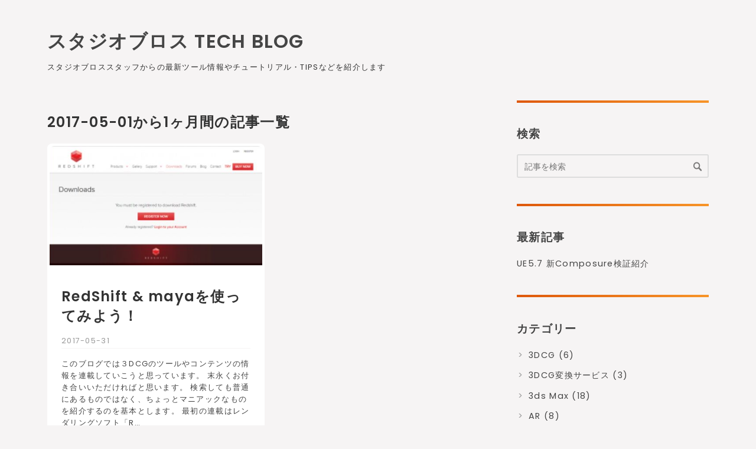

--- FILE ---
content_type: text/html; charset=utf-8
request_url: https://tech.bros.studio/archive/2017/05
body_size: 8408
content:
<!DOCTYPE html>
<html
  lang="ja"

data-admin-domain="//blog.hatena.ne.jp"
data-admin-origin="https://blog.hatena.ne.jp"
data-author="studio_bros"
data-avail-langs="ja en"
data-blog="studio-bros.hatenablog.com"
data-blog-host="studio-bros.hatenablog.com"
data-blog-is-public="1"
data-blog-name="スタジオブロス TECH BLOG"
data-blog-owner="studio_bros"
data-blog-show-ads=""
data-blog-show-sleeping-ads=""
data-blog-uri="https://tech.bros.studio/"
data-blog-uuid="820878482933912260"
data-blogs-uri-base="https://tech.bros.studio"
data-brand="devblog"
data-data-layer="{&quot;hatenablog&quot;:{&quot;admin&quot;:{},&quot;analytics&quot;:{&quot;brand_property_id&quot;:&quot;&quot;,&quot;measurement_id&quot;:&quot;&quot;,&quot;non_sampling_property_id&quot;:&quot;&quot;,&quot;property_id&quot;:&quot;&quot;,&quot;separated_property_id&quot;:&quot;UA-29716941-23&quot;},&quot;blog&quot;:{&quot;blog_id&quot;:&quot;820878482933912260&quot;,&quot;content_seems_japanese&quot;:&quot;true&quot;,&quot;disable_ads&quot;:&quot;custom_domain&quot;,&quot;enable_ads&quot;:&quot;false&quot;,&quot;enable_keyword_link&quot;:&quot;false&quot;,&quot;entry_show_footer_related_entries&quot;:&quot;true&quot;,&quot;force_pc_view&quot;:&quot;true&quot;,&quot;is_public&quot;:&quot;true&quot;,&quot;is_responsive_view&quot;:&quot;true&quot;,&quot;is_sleeping&quot;:&quot;false&quot;,&quot;lang&quot;:&quot;ja&quot;,&quot;name&quot;:&quot;\u30b9\u30bf\u30b8\u30aa\u30d6\u30ed\u30b9 TECH BLOG&quot;,&quot;owner_name&quot;:&quot;studio_bros&quot;,&quot;uri&quot;:&quot;https://tech.bros.studio/&quot;},&quot;brand&quot;:&quot;devblog&quot;,&quot;page_id&quot;:&quot;archive&quot;,&quot;permalink_entry&quot;:null,&quot;pro&quot;:&quot;pro&quot;,&quot;router_type&quot;:&quot;blogs&quot;}}"
data-device="pc"
data-dont-recommend-pro="false"
data-global-domain="https://hatena.blog"
data-globalheader-color="b"
data-globalheader-type="pc"
data-has-touch-view="1"
data-help-url="https://help.hatenablog.com"
data-hide-header="1"
data-no-suggest-touch-view="1"
data-page="archive"
data-parts-domain="https://hatenablog-parts.com"
data-plus-available="1"
data-pro="true"
data-router-type="blogs"
data-sentry-dsn="https://03a33e4781a24cf2885099fed222b56d@sentry.io/1195218"
data-sentry-environment="production"
data-sentry-sample-rate="0.1"
data-static-domain="https://cdn.blog.st-hatena.com"
data-version="95fb63249786c96ba5014cdb367362"



  itemscope
  itemtype="http://schema.org/Blog"


  data-initial-state="{}"

  >
  <head prefix="og: http://ogp.me/ns# fb: http://ogp.me/ns/fb#">

  
    
  

  
  <meta name="viewport" content="width=device-width, initial-scale=1.0" />


  


  

  <meta name="robots" content="max-image-preview:large" />


  <meta charset="utf-8"/>
  <meta http-equiv="X-UA-Compatible" content="IE=7; IE=9; IE=10; IE=11" />
  <title>2017-05-01から1ヶ月間の記事一覧 - スタジオブロス TECH BLOG</title>

  
  <link rel="canonical" href="https://tech.bros.studio/archive/2017/05"/>



  

<meta itemprop="name" content="2017-05-01から1ヶ月間の記事一覧 - スタジオブロス TECH BLOG"/>

  <meta itemprop="image" content="https://cdn.user.blog.st-hatena.com/default_entry_og_image/159117677/1724747323138753"/>


  <meta property="og:title" content="2017-05-01から1ヶ月間の記事一覧 - スタジオブロス TECH BLOG"/>
<meta property="og:type" content="blog"/>
  <meta property="og:url" content="https://tech.bros.studio/archive/2017/05"/>

  
  
  
  <meta property="og:image" content="https://cdn.image.st-hatena.com/image/scale/cba2929d52d63452dfe9af22322fe741dcb4c069/backend=imagemagick;enlarge=0;height=1000;version=1;width=1200/https%3A%2F%2Fcdn.user.blog.st-hatena.com%2Fdefault_entry_og_image%2F159117677%2F1724747323138753"/>

<meta property="og:image:alt" content="2017-05-01から1ヶ月間の記事一覧 - スタジオブロス TECH BLOG"/>
  <meta property="og:description" content="スタジオブロススタッフからの最新ツール情報やチュートリアル・TIPSなどを紹介します" />
<meta property="og:site_name" content="スタジオブロス TECH BLOG"/>

    <meta name="twitter:card" content="summary" />  <meta name="twitter:title" content="2017-05-01から1ヶ月間の記事一覧 - スタジオブロス TECH BLOG" />  <meta name="twitter:description" content="スタジオブロススタッフからの最新ツール情報やチュートリアル・TIPSなどを紹介します" />  <meta name="twitter:app:name:iphone" content="はてなブログアプリ" />
  <meta name="twitter:app:id:iphone" content="583299321" />
  <meta name="twitter:app:url:iphone" content="hatenablog:///open?uri=https%3A%2F%2Ftech.bros.studio%2Farchive%2F2017%2F05" />
  
    <meta name="keywords" content="コンピューターグラフィックス,3dcg,maya,3dsmax,houdini,redshift,unrealengine4,unrealengine5,ue4,ue5,unity,python,vfx,cad,aws,クラウド" />


  
<script
  id="embed-gtm-data-layer-loader"
  data-data-layer-page-specific=""
>
(function() {
  function loadDataLayer(elem, attrName) {
    if (!elem) { return {}; }
    var json = elem.getAttribute(attrName);
    if (!json) { return {}; }
    return JSON.parse(json);
  }

  var globalVariables = loadDataLayer(
    document.documentElement,
    'data-data-layer'
  );
  var pageSpecificVariables = loadDataLayer(
    document.getElementById('embed-gtm-data-layer-loader'),
    'data-data-layer-page-specific'
  );

  var variables = [globalVariables, pageSpecificVariables];

  if (!window.dataLayer) {
    window.dataLayer = [];
  }

  for (var i = 0; i < variables.length; i++) {
    window.dataLayer.push(variables[i]);
  }
})();
</script>

<!-- Google Tag Manager -->
<script>(function(w,d,s,l,i){w[l]=w[l]||[];w[l].push({'gtm.start':
new Date().getTime(),event:'gtm.js'});var f=d.getElementsByTagName(s)[0],
j=d.createElement(s),dl=l!='dataLayer'?'&l='+l:'';j.async=true;j.src=
'https://www.googletagmanager.com/gtm.js?id='+i+dl;f.parentNode.insertBefore(j,f);
})(window,document,'script','dataLayer','GTM-P4CXTW');</script>
<!-- End Google Tag Manager -->
<!-- Google Tag Manager -->
<script>(function(w,d,s,l,i){w[l]=w[l]||[];w[l].push({'gtm.start':
new Date().getTime(),event:'gtm.js'});var f=d.getElementsByTagName(s)[0],
j=d.createElement(s),dl=l!='dataLayer'?'&l='+l:'';j.async=true;j.src=
'https://www.googletagmanager.com/gtm.js?id='+i+dl;f.parentNode.insertBefore(j,f);
})(window,document,'script','dataLayer','GTM-N4HN488J');</script>
<!-- End Google Tag Manager -->










  <link rel="shortcut icon" href="https://tech.bros.studio/icon/favicon">
<link rel="apple-touch-icon" href="https://tech.bros.studio/icon/touch">
<link rel="icon" sizes="192x192" href="https://tech.bros.studio/icon/link">

  

<link rel="alternate" type="application/atom+xml" title="Atom" href="https://tech.bros.studio/feed"/>
<link rel="alternate" type="application/rss+xml" title="RSS2.0" href="https://tech.bros.studio/rss"/>

  
  
  <link rel="author" href="http://www.hatena.ne.jp/studio_bros/">


  

  
      <link rel="preload" href="https://cdn.image.st-hatena.com/image/scale/54a223bf8f205753cc12ad277990c70baa0a19c5/backend=imagemagick;height=500;quality=80;version=1;width=500/https%3A%2F%2Fcdn-ak.f.st-hatena.com%2Fimages%2Ffotolife%2Fs%2Fstudio_bros%2F20230531%2F20230531164909.png" as="image"/>


  
    
<link rel="stylesheet" type="text/css" href="https://cdn.blog.st-hatena.com/css/blog.css?version=95fb63249786c96ba5014cdb367362"/>

    
  <link rel="stylesheet" type="text/css" href="https://usercss.blog.st-hatena.com/blog_style/820878482933912260/d465a3b9b16b914ceebfec83b493b80345be673c"/>
  
  

  

  
<script> </script>

  
<style>
  div#google_afc_user,
  div.google-afc-user-container,
  div.google_afc_image,
  div.google_afc_blocklink {
      display: block !important;
  }
</style>


  

  

  
</head>

  <body class="page-archive globalheader-off globalheader-ng-enabled">
    

<div id="globalheader-container"
  data-brand="hatenablog"
  style="display: none"
  >
  <iframe id="globalheader" height="37" frameborder="0" allowTransparency="true"></iframe>
</div>


  
  
  

  <div id="container">
    <div id="container-inner">
      <header id="blog-title" data-brand="hatenablog">
  <div id="blog-title-inner" >
    <div id="blog-title-content">
      <h1 id="title"><a href="https://tech.bros.studio/">スタジオブロス TECH BLOG</a></h1>
      
        <h2 id="blog-description">スタジオブロススタッフからの最新ツール情報やチュートリアル・TIPSなどを紹介します</h2>
      
    </div>
  </div>
</header>

      

      
        
      
      



<div id="content">
  <div id="content-inner">
    <div id="wrapper">
      <div id="main">
        <div id="main-inner">
          

          



          

          
            <h2 class="archive-heading">
              2017-05-01から1ヶ月間の記事一覧
            </h2>
          

          
            <div class="archive-entries">
              
                
                  <section class="archive-entry test-archive-entry autopagerize_page_element" data-uuid="820878482937319612">
<div class="archive-entry-header">
  <div class="date archive-date">
    <a href="https://tech.bros.studio/archive/2017/05/31" rel="nofollow">
      <time datetime="2017-05-31" title="2017-05-31">
        <span class="date-year">2017</span><span class="hyphen">-</span><span class="date-month">05</span><span class="hyphen">-</span><span class="date-day">31</span>
      </time>
    </a>
  </div>

  <h1 class="entry-title">
    <a class="entry-title-link" href="https://tech.bros.studio/entry/2017/05/31/redshift-and-maya-start">RedShift &amp; mayaを使ってみよう！</a>
  </h1>
</div>


  <div class="categories">
    
      <a href="https://tech.bros.studio/archive/category/Maya" class="archive-category-link category-Maya">Maya</a>
    
      <a href="https://tech.bros.studio/archive/category/RedShift" class="archive-category-link category-RedShift">RedShift</a>
    
  </div>


  <a href="https://tech.bros.studio/entry/2017/05/31/redshift-and-maya-start" class="entry-thumb-link">
    <div class="entry-thumb" style="background-image: url('https://cdn.image.st-hatena.com/image/scale/54a223bf8f205753cc12ad277990c70baa0a19c5/backend=imagemagick;height=500;quality=80;version=1;width=500/https%3A%2F%2Fcdn-ak.f.st-hatena.com%2Fimages%2Ffotolife%2Fs%2Fstudio_bros%2F20230531%2F20230531164909.png');">
    </div>
  </a>
<div class="archive-entry-body">
  <p class="entry-description">
    
      このブログでは３DCGのツールやコンテンツの情報を連載していこうと思っています。 末永くお付き合いいただければと思います。 検索しても普通にあるものではなく、ちょっとマニアックなものを紹介するのを基本とします。 最初の連載はレンダリングソフト「R…
    
  </p>

  
    <div class="archive-entry-tags-wrapper">
  <div class="archive-entry-tags">  </div>
</div>

  

  <span class="social-buttons">
    
    
      <a href="https://b.hatena.ne.jp/entry/s/tech.bros.studio/entry/2017/05/31/redshift-and-maya-start" class="bookmark-widget-counter">
        <img src="https://b.hatena.ne.jp/entry/image/https://tech.bros.studio/entry/2017/05/31/redshift-and-maya-start" alt="はてなブックマーク - RedShift &amp; mayaを使ってみよう！" />
      </a>
    

    <span
      class="star-container"
      data-hatena-star-container
      data-hatena-star-url="https://tech.bros.studio/entry/2017/05/31/redshift-and-maya-start"
      data-hatena-star-title="RedShift &amp; mayaを使ってみよう！"
      data-hatena-star-variant="profile-icon"
      data-hatena-star-profile-url-template="https://blog.hatena.ne.jp/{username}/"
    ></span>
  </span>
</div>
</section>
              
            </div>

          
        </div>

        
      </div>
    </div>

    
<aside id="box2">
  
  <div id="box2-inner">
    
      <div class="hatena-module hatena-module-search-box">
  <div class="hatena-module-title">
    検索
  </div>
  <div class="hatena-module-body">
    <form class="search-form" role="search" action="https://tech.bros.studio/search" method="get">
  <input type="text" name="q" class="search-module-input" value="" placeholder="記事を検索" required>
  <input type="submit" value="検索" class="search-module-button" />
</form>

  </div>
</div>

    
      <div class="hatena-module hatena-module-recent-entries ">
  <div class="hatena-module-title">
    <a href="https://tech.bros.studio/archive">
      最新記事
    </a>
  </div>
  <div class="hatena-module-body">
    <ul class="recent-entries hatena-urllist ">
  
  
    
    <li class="urllist-item recent-entries-item">
      <div class="urllist-item-inner recent-entries-item-inner">
        
          
          
          <a href="https://tech.bros.studio/entry/2025/10/29/090000" class="urllist-title-link recent-entries-title-link  urllist-title recent-entries-title">UE5.7 新Composure検証紹介</a>


          
          

                </div>
    </li>
  
</ul>

      </div>
</div>

    
      

<div class="hatena-module hatena-module-category">
  <div class="hatena-module-title">
    カテゴリー
  </div>
  <div class="hatena-module-body">
    <ul class="hatena-urllist">
      
        <li>
          <a href="https://tech.bros.studio/archive/category/3DCG" class="category-3DCG">
            3DCG (6)
          </a>
        </li>
      
        <li>
          <a href="https://tech.bros.studio/archive/category/3DCG%E5%A4%89%E6%8F%9B%E3%82%B5%E3%83%BC%E3%83%93%E3%82%B9" class="category-3DCG変換サービス">
            3DCG変換サービス (3)
          </a>
        </li>
      
        <li>
          <a href="https://tech.bros.studio/archive/category/3ds%20Max" class="category-3ds-Max">
            3ds Max (18)
          </a>
        </li>
      
        <li>
          <a href="https://tech.bros.studio/archive/category/AR" class="category-AR">
            AR (8)
          </a>
        </li>
      
        <li>
          <a href="https://tech.bros.studio/archive/category/Arnold" class="category-Arnold">
            Arnold (4)
          </a>
        </li>
      
        <li>
          <a href="https://tech.bros.studio/archive/category/AWS" class="category-AWS">
            AWS (3)
          </a>
        </li>
      
        <li>
          <a href="https://tech.bros.studio/archive/category/Azure" class="category-Azure">
            Azure (1)
          </a>
        </li>
      
        <li>
          <a href="https://tech.bros.studio/archive/category/Blender" class="category-Blender">
            Blender (1)
          </a>
        </li>
      
        <li>
          <a href="https://tech.bros.studio/archive/category/CAD" class="category-CAD">
            CAD (16)
          </a>
        </li>
      
        <li>
          <a href="https://tech.bros.studio/archive/category/CIVIL%203D" class="category-CIVIL-3D">
            CIVIL 3D (7)
          </a>
        </li>
      
        <li>
          <a href="https://tech.bros.studio/archive/category/Datasmith" class="category-Datasmith">
            Datasmith (9)
          </a>
        </li>
      
        <li>
          <a href="https://tech.bros.studio/archive/category/Epic%20Games" class="category-Epic-Games">
            Epic Games (1)
          </a>
        </li>
      
        <li>
          <a href="https://tech.bros.studio/archive/category/Fusion%20360" class="category-Fusion-360">
            Fusion 360 (1)
          </a>
        </li>
      
        <li>
          <a href="https://tech.bros.studio/archive/category/GoogleCloud" class="category-GoogleCloud">
            GoogleCloud (1)
          </a>
        </li>
      
        <li>
          <a href="https://tech.bros.studio/archive/category/GPU" class="category-GPU">
            GPU (2)
          </a>
        </li>
      
        <li>
          <a href="https://tech.bros.studio/archive/category/Houdini" class="category-Houdini">
            Houdini (2)
          </a>
        </li>
      
        <li>
          <a href="https://tech.bros.studio/archive/category/ICVFX" class="category-ICVFX">
            ICVFX (5)
          </a>
        </li>
      
        <li>
          <a href="https://tech.bros.studio/archive/category/InfraWorks" class="category-InfraWorks">
            InfraWorks (1)
          </a>
        </li>
      
        <li>
          <a href="https://tech.bros.studio/archive/category/Inventor" class="category-Inventor">
            Inventor (4)
          </a>
        </li>
      
        <li>
          <a href="https://tech.bros.studio/archive/category/IssacSim" class="category-IssacSim">
            IssacSim (2)
          </a>
        </li>
      
        <li>
          <a href="https://tech.bros.studio/archive/category/Maya" class="category-Maya">
            Maya (65)
          </a>
        </li>
      
        <li>
          <a href="https://tech.bros.studio/archive/category/OctaneRender" class="category-OctaneRender">
            OctaneRender (4)
          </a>
        </li>
      
        <li>
          <a href="https://tech.bros.studio/archive/category/Omniverse" class="category-Omniverse">
            Omniverse (1)
          </a>
        </li>
      
        <li>
          <a href="https://tech.bros.studio/archive/category/PiStage" class="category-PiStage">
            PiStage (4)
          </a>
        </li>
      
        <li>
          <a href="https://tech.bros.studio/archive/category/PiXYZ%20Plugins" class="category-PiXYZ-Plugins">
            PiXYZ Plugins (5)
          </a>
        </li>
      
        <li>
          <a href="https://tech.bros.studio/archive/category/PLATEAU" class="category-PLATEAU">
            PLATEAU (5)
          </a>
        </li>
      
        <li>
          <a href="https://tech.bros.studio/archive/category/Project%20Lavina" class="category-Project-Lavina">
            Project Lavina (2)
          </a>
        </li>
      
        <li>
          <a href="https://tech.bros.studio/archive/category/python" class="category-python">
            python (42)
          </a>
        </li>
      
        <li>
          <a href="https://tech.bros.studio/archive/category/Quixel%20Megascans" class="category-Quixel-Megascans">
            Quixel Megascans (1)
          </a>
        </li>
      
        <li>
          <a href="https://tech.bros.studio/archive/category/RedShift" class="category-RedShift">
            RedShift (20)
          </a>
        </li>
      
        <li>
          <a href="https://tech.bros.studio/archive/category/Revit" class="category-Revit">
            Revit (1)
          </a>
        </li>
      
        <li>
          <a href="https://tech.bros.studio/archive/category/S3" class="category-S3">
            S3 (1)
          </a>
        </li>
      
        <li>
          <a href="https://tech.bros.studio/archive/category/Twinmotion" class="category-Twinmotion">
            Twinmotion (2)
          </a>
        </li>
      
        <li>
          <a href="https://tech.bros.studio/archive/category/Unity" class="category-Unity">
            Unity (2)
          </a>
        </li>
      
        <li>
          <a href="https://tech.bros.studio/archive/category/Unreal%20Engine%204" class="category-Unreal-Engine-4">
            Unreal Engine 4 (62)
          </a>
        </li>
      
        <li>
          <a href="https://tech.bros.studio/archive/category/Unreal%20Engine%204.20" class="category-Unreal-Engine-4.20">
            Unreal Engine 4.20 (14)
          </a>
        </li>
      
        <li>
          <a href="https://tech.bros.studio/archive/category/Unreal%20Engine%204.21" class="category-Unreal-Engine-4.21">
            Unreal Engine 4.21 (4)
          </a>
        </li>
      
        <li>
          <a href="https://tech.bros.studio/archive/category/Unreal%20Engine%204.22" class="category-Unreal-Engine-4.22">
            Unreal Engine 4.22 (1)
          </a>
        </li>
      
        <li>
          <a href="https://tech.bros.studio/archive/category/Unreal%20Engine%204.25" class="category-Unreal-Engine-4.25">
            Unreal Engine 4.25 (1)
          </a>
        </li>
      
        <li>
          <a href="https://tech.bros.studio/archive/category/Unreal%20Engine%204.26" class="category-Unreal-Engine-4.26">
            Unreal Engine 4.26 (2)
          </a>
        </li>
      
        <li>
          <a href="https://tech.bros.studio/archive/category/Unreal%20Engine%205" class="category-Unreal-Engine-5">
            Unreal Engine 5 (16)
          </a>
        </li>
      
        <li>
          <a href="https://tech.bros.studio/archive/category/Unreal%20Engine%205.1" class="category-Unreal-Engine-5.1">
            Unreal Engine 5.1 (13)
          </a>
        </li>
      
        <li>
          <a href="https://tech.bros.studio/archive/category/Unreal%20Training%20Center" class="category-Unreal-Training-Center">
            Unreal Training Center (1)
          </a>
        </li>
      
        <li>
          <a href="https://tech.bros.studio/archive/category/UnrealStudio" class="category-UnrealStudio">
            UnrealStudio (17)
          </a>
        </li>
      
        <li>
          <a href="https://tech.bros.studio/archive/category/V-ray" class="category-V-ray">
            V-ray (7)
          </a>
        </li>
      
        <li>
          <a href="https://tech.bros.studio/archive/category/VFX" class="category-VFX">
            VFX (2)
          </a>
        </li>
      
        <li>
          <a href="https://tech.bros.studio/archive/category/Visualization" class="category-Visualization">
            Visualization (13)
          </a>
        </li>
      
        <li>
          <a href="https://tech.bros.studio/archive/category/VR" class="category-VR">
            VR (12)
          </a>
        </li>
      
        <li>
          <a href="https://tech.bros.studio/archive/category/WebGL" class="category-WebGL">
            WebGL (1)
          </a>
        </li>
      
        <li>
          <a href="https://tech.bros.studio/archive/category/Zbrush" class="category-Zbrush">
            Zbrush (1)
          </a>
        </li>
      
        <li>
          <a href="https://tech.bros.studio/archive/category/%E3%82%A2%E3%82%BB%E3%83%83%E3%83%88%E7%AE%A1%E7%90%86" class="category-アセット管理">
            アセット管理 (1)
          </a>
        </li>
      
        <li>
          <a href="https://tech.bros.studio/archive/category/%E3%82%AB%E3%83%A9%E3%83%BC%E3%83%9E%E3%83%8D%E3%82%B8%E3%83%A1%E3%83%B3%E3%83%88" class="category-カラーマネジメント">
            カラーマネジメント (4)
          </a>
        </li>
      
        <li>
          <a href="https://tech.bros.studio/archive/category/%E3%82%AF%E3%83%A9%E3%82%A6%E3%83%89" class="category-クラウド">
            クラウド (1)
          </a>
        </li>
      
        <li>
          <a href="https://tech.bros.studio/archive/category/%E3%82%BB%E3%83%9F%E3%83%8A%E3%83%BC" class="category-セミナー">
            セミナー (7)
          </a>
        </li>
      
        <li>
          <a href="https://tech.bros.studio/archive/category/%E3%83%81%E3%83%A5%E3%83%BC%E3%83%88%E3%83%AA%E3%82%A2%E3%83%AB" class="category-チュートリアル">
            チュートリアル (1)
          </a>
        </li>
      
        <li>
          <a href="https://tech.bros.studio/archive/category/%E3%83%90%E3%83%BC%E3%83%81%E3%83%A3%E3%83%AB%E3%83%97%E3%83%AD%E3%83%80%E3%82%AF%E3%82%B7%E3%83%A7%E3%83%B3" class="category-バーチャルプロダクション">
            バーチャルプロダクション (8)
          </a>
        </li>
      
        <li>
          <a href="https://tech.bros.studio/archive/category/%E3%83%A1%E3%82%BF%E3%83%90%E3%83%BC%E3%82%B9" class="category-メタバース">
            メタバース (1)
          </a>
        </li>
      
        <li>
          <a href="https://tech.bros.studio/archive/category/%E3%83%AC%E3%83%9D%E3%83%BC%E3%83%88" class="category-レポート">
            レポート (7)
          </a>
        </li>
      
        <li>
          <a href="https://tech.bros.studio/archive/category/%E5%9F%BA%E7%A4%8E" class="category-基礎">
            基礎 (26)
          </a>
        </li>
      
        <li>
          <a href="https://tech.bros.studio/archive/category/%E5%BB%BA%E7%AF%89" class="category-建築">
            建築 (6)
          </a>
        </li>
      
        <li>
          <a href="https://tech.bros.studio/archive/category/%E6%95%99%E6%9D%90%E3%83%BB%E6%9B%B8%E7%B1%8D" class="category-教材・書籍">
            教材・書籍 (12)
          </a>
        </li>
      
        <li>
          <a href="https://tech.bros.studio/archive/category/%E6%95%99%E8%82%B2" class="category-教育">
            教育 (1)
          </a>
        </li>
      
        <li>
          <a href="https://tech.bros.studio/archive/category/%E9%83%BD%E5%B8%823D%E3%83%87%E3%83%BC%E3%82%BF" class="category-都市3Dデータ">
            都市3Dデータ (5)
          </a>
        </li>
      
    </ul>
  </div>
</div>

    
      

<div class="hatena-module hatena-module-archive" data-archive-type="default" data-archive-url="https://tech.bros.studio/archive">
  <div class="hatena-module-title">
    <a href="https://tech.bros.studio/archive">月別アーカイブ</a>
  </div>
  <div class="hatena-module-body">
    
      
        <ul class="hatena-urllist">
          
            <li class="archive-module-year archive-module-year-hidden" data-year="2025">
              <div class="archive-module-button">
                <span class="archive-module-hide-button">▼</span>
                <span class="archive-module-show-button">▶</span>
              </div>
              <a href="https://tech.bros.studio/archive/2025" class="archive-module-year-title archive-module-year-2025">
                2025
              </a>
              <ul class="archive-module-months">
                
                  <li class="archive-module-month">
                    <a href="https://tech.bros.studio/archive/2025/10" class="archive-module-month-title archive-module-month-2025-10">
                      2025 / 10
                    </a>
                  </li>
                
                  <li class="archive-module-month">
                    <a href="https://tech.bros.studio/archive/2025/09" class="archive-module-month-title archive-module-month-2025-9">
                      2025 / 9
                    </a>
                  </li>
                
                  <li class="archive-module-month">
                    <a href="https://tech.bros.studio/archive/2025/08" class="archive-module-month-title archive-module-month-2025-8">
                      2025 / 8
                    </a>
                  </li>
                
                  <li class="archive-module-month">
                    <a href="https://tech.bros.studio/archive/2025/06" class="archive-module-month-title archive-module-month-2025-6">
                      2025 / 6
                    </a>
                  </li>
                
                  <li class="archive-module-month">
                    <a href="https://tech.bros.studio/archive/2025/03" class="archive-module-month-title archive-module-month-2025-3">
                      2025 / 3
                    </a>
                  </li>
                
                  <li class="archive-module-month">
                    <a href="https://tech.bros.studio/archive/2025/01" class="archive-module-month-title archive-module-month-2025-1">
                      2025 / 1
                    </a>
                  </li>
                
              </ul>
            </li>
          
            <li class="archive-module-year archive-module-year-hidden" data-year="2024">
              <div class="archive-module-button">
                <span class="archive-module-hide-button">▼</span>
                <span class="archive-module-show-button">▶</span>
              </div>
              <a href="https://tech.bros.studio/archive/2024" class="archive-module-year-title archive-module-year-2024">
                2024
              </a>
              <ul class="archive-module-months">
                
                  <li class="archive-module-month">
                    <a href="https://tech.bros.studio/archive/2024/12" class="archive-module-month-title archive-module-month-2024-12">
                      2024 / 12
                    </a>
                  </li>
                
                  <li class="archive-module-month">
                    <a href="https://tech.bros.studio/archive/2024/10" class="archive-module-month-title archive-module-month-2024-10">
                      2024 / 10
                    </a>
                  </li>
                
                  <li class="archive-module-month">
                    <a href="https://tech.bros.studio/archive/2024/09" class="archive-module-month-title archive-module-month-2024-9">
                      2024 / 9
                    </a>
                  </li>
                
                  <li class="archive-module-month">
                    <a href="https://tech.bros.studio/archive/2024/05" class="archive-module-month-title archive-module-month-2024-5">
                      2024 / 5
                    </a>
                  </li>
                
                  <li class="archive-module-month">
                    <a href="https://tech.bros.studio/archive/2024/04" class="archive-module-month-title archive-module-month-2024-4">
                      2024 / 4
                    </a>
                  </li>
                
              </ul>
            </li>
          
            <li class="archive-module-year archive-module-year-hidden" data-year="2023">
              <div class="archive-module-button">
                <span class="archive-module-hide-button">▼</span>
                <span class="archive-module-show-button">▶</span>
              </div>
              <a href="https://tech.bros.studio/archive/2023" class="archive-module-year-title archive-module-year-2023">
                2023
              </a>
              <ul class="archive-module-months">
                
                  <li class="archive-module-month">
                    <a href="https://tech.bros.studio/archive/2023/02" class="archive-module-month-title archive-module-month-2023-2">
                      2023 / 2
                    </a>
                  </li>
                
                  <li class="archive-module-month">
                    <a href="https://tech.bros.studio/archive/2023/01" class="archive-module-month-title archive-module-month-2023-1">
                      2023 / 1
                    </a>
                  </li>
                
              </ul>
            </li>
          
            <li class="archive-module-year archive-module-year-hidden" data-year="2022">
              <div class="archive-module-button">
                <span class="archive-module-hide-button">▼</span>
                <span class="archive-module-show-button">▶</span>
              </div>
              <a href="https://tech.bros.studio/archive/2022" class="archive-module-year-title archive-module-year-2022">
                2022
              </a>
              <ul class="archive-module-months">
                
                  <li class="archive-module-month">
                    <a href="https://tech.bros.studio/archive/2022/12" class="archive-module-month-title archive-module-month-2022-12">
                      2022 / 12
                    </a>
                  </li>
                
                  <li class="archive-module-month">
                    <a href="https://tech.bros.studio/archive/2022/04" class="archive-module-month-title archive-module-month-2022-4">
                      2022 / 4
                    </a>
                  </li>
                
                  <li class="archive-module-month">
                    <a href="https://tech.bros.studio/archive/2022/02" class="archive-module-month-title archive-module-month-2022-2">
                      2022 / 2
                    </a>
                  </li>
                
              </ul>
            </li>
          
            <li class="archive-module-year archive-module-year-hidden" data-year="2021">
              <div class="archive-module-button">
                <span class="archive-module-hide-button">▼</span>
                <span class="archive-module-show-button">▶</span>
              </div>
              <a href="https://tech.bros.studio/archive/2021" class="archive-module-year-title archive-module-year-2021">
                2021
              </a>
              <ul class="archive-module-months">
                
                  <li class="archive-module-month">
                    <a href="https://tech.bros.studio/archive/2021/12" class="archive-module-month-title archive-module-month-2021-12">
                      2021 / 12
                    </a>
                  </li>
                
                  <li class="archive-module-month">
                    <a href="https://tech.bros.studio/archive/2021/11" class="archive-module-month-title archive-module-month-2021-11">
                      2021 / 11
                    </a>
                  </li>
                
                  <li class="archive-module-month">
                    <a href="https://tech.bros.studio/archive/2021/04" class="archive-module-month-title archive-module-month-2021-4">
                      2021 / 4
                    </a>
                  </li>
                
                  <li class="archive-module-month">
                    <a href="https://tech.bros.studio/archive/2021/03" class="archive-module-month-title archive-module-month-2021-3">
                      2021 / 3
                    </a>
                  </li>
                
              </ul>
            </li>
          
            <li class="archive-module-year archive-module-year-hidden" data-year="2020">
              <div class="archive-module-button">
                <span class="archive-module-hide-button">▼</span>
                <span class="archive-module-show-button">▶</span>
              </div>
              <a href="https://tech.bros.studio/archive/2020" class="archive-module-year-title archive-module-year-2020">
                2020
              </a>
              <ul class="archive-module-months">
                
                  <li class="archive-module-month">
                    <a href="https://tech.bros.studio/archive/2020/12" class="archive-module-month-title archive-module-month-2020-12">
                      2020 / 12
                    </a>
                  </li>
                
                  <li class="archive-module-month">
                    <a href="https://tech.bros.studio/archive/2020/11" class="archive-module-month-title archive-module-month-2020-11">
                      2020 / 11
                    </a>
                  </li>
                
                  <li class="archive-module-month">
                    <a href="https://tech.bros.studio/archive/2020/10" class="archive-module-month-title archive-module-month-2020-10">
                      2020 / 10
                    </a>
                  </li>
                
                  <li class="archive-module-month">
                    <a href="https://tech.bros.studio/archive/2020/07" class="archive-module-month-title archive-module-month-2020-7">
                      2020 / 7
                    </a>
                  </li>
                
                  <li class="archive-module-month">
                    <a href="https://tech.bros.studio/archive/2020/05" class="archive-module-month-title archive-module-month-2020-5">
                      2020 / 5
                    </a>
                  </li>
                
                  <li class="archive-module-month">
                    <a href="https://tech.bros.studio/archive/2020/04" class="archive-module-month-title archive-module-month-2020-4">
                      2020 / 4
                    </a>
                  </li>
                
                  <li class="archive-module-month">
                    <a href="https://tech.bros.studio/archive/2020/03" class="archive-module-month-title archive-module-month-2020-3">
                      2020 / 3
                    </a>
                  </li>
                
              </ul>
            </li>
          
            <li class="archive-module-year archive-module-year-hidden" data-year="2019">
              <div class="archive-module-button">
                <span class="archive-module-hide-button">▼</span>
                <span class="archive-module-show-button">▶</span>
              </div>
              <a href="https://tech.bros.studio/archive/2019" class="archive-module-year-title archive-module-year-2019">
                2019
              </a>
              <ul class="archive-module-months">
                
                  <li class="archive-module-month">
                    <a href="https://tech.bros.studio/archive/2019/08" class="archive-module-month-title archive-module-month-2019-8">
                      2019 / 8
                    </a>
                  </li>
                
                  <li class="archive-module-month">
                    <a href="https://tech.bros.studio/archive/2019/07" class="archive-module-month-title archive-module-month-2019-7">
                      2019 / 7
                    </a>
                  </li>
                
                  <li class="archive-module-month">
                    <a href="https://tech.bros.studio/archive/2019/03" class="archive-module-month-title archive-module-month-2019-3">
                      2019 / 3
                    </a>
                  </li>
                
                  <li class="archive-module-month">
                    <a href="https://tech.bros.studio/archive/2019/02" class="archive-module-month-title archive-module-month-2019-2">
                      2019 / 2
                    </a>
                  </li>
                
                  <li class="archive-module-month">
                    <a href="https://tech.bros.studio/archive/2019/01" class="archive-module-month-title archive-module-month-2019-1">
                      2019 / 1
                    </a>
                  </li>
                
              </ul>
            </li>
          
            <li class="archive-module-year archive-module-year-hidden" data-year="2018">
              <div class="archive-module-button">
                <span class="archive-module-hide-button">▼</span>
                <span class="archive-module-show-button">▶</span>
              </div>
              <a href="https://tech.bros.studio/archive/2018" class="archive-module-year-title archive-module-year-2018">
                2018
              </a>
              <ul class="archive-module-months">
                
                  <li class="archive-module-month">
                    <a href="https://tech.bros.studio/archive/2018/12" class="archive-module-month-title archive-module-month-2018-12">
                      2018 / 12
                    </a>
                  </li>
                
                  <li class="archive-module-month">
                    <a href="https://tech.bros.studio/archive/2018/11" class="archive-module-month-title archive-module-month-2018-11">
                      2018 / 11
                    </a>
                  </li>
                
                  <li class="archive-module-month">
                    <a href="https://tech.bros.studio/archive/2018/10" class="archive-module-month-title archive-module-month-2018-10">
                      2018 / 10
                    </a>
                  </li>
                
                  <li class="archive-module-month">
                    <a href="https://tech.bros.studio/archive/2018/09" class="archive-module-month-title archive-module-month-2018-9">
                      2018 / 9
                    </a>
                  </li>
                
                  <li class="archive-module-month">
                    <a href="https://tech.bros.studio/archive/2018/08" class="archive-module-month-title archive-module-month-2018-8">
                      2018 / 8
                    </a>
                  </li>
                
                  <li class="archive-module-month">
                    <a href="https://tech.bros.studio/archive/2018/07" class="archive-module-month-title archive-module-month-2018-7">
                      2018 / 7
                    </a>
                  </li>
                
                  <li class="archive-module-month">
                    <a href="https://tech.bros.studio/archive/2018/06" class="archive-module-month-title archive-module-month-2018-6">
                      2018 / 6
                    </a>
                  </li>
                
                  <li class="archive-module-month">
                    <a href="https://tech.bros.studio/archive/2018/05" class="archive-module-month-title archive-module-month-2018-5">
                      2018 / 5
                    </a>
                  </li>
                
                  <li class="archive-module-month">
                    <a href="https://tech.bros.studio/archive/2018/04" class="archive-module-month-title archive-module-month-2018-4">
                      2018 / 4
                    </a>
                  </li>
                
              </ul>
            </li>
          
            <li class="archive-module-year archive-module-year-hidden" data-year="2017">
              <div class="archive-module-button">
                <span class="archive-module-hide-button">▼</span>
                <span class="archive-module-show-button">▶</span>
              </div>
              <a href="https://tech.bros.studio/archive/2017" class="archive-module-year-title archive-module-year-2017">
                2017
              </a>
              <ul class="archive-module-months">
                
                  <li class="archive-module-month">
                    <a href="https://tech.bros.studio/archive/2017/10" class="archive-module-month-title archive-module-month-2017-10">
                      2017 / 10
                    </a>
                  </li>
                
                  <li class="archive-module-month">
                    <a href="https://tech.bros.studio/archive/2017/07" class="archive-module-month-title archive-module-month-2017-7">
                      2017 / 7
                    </a>
                  </li>
                
                  <li class="archive-module-month">
                    <a href="https://tech.bros.studio/archive/2017/06" class="archive-module-month-title archive-module-month-2017-6">
                      2017 / 6
                    </a>
                  </li>
                
                  <li class="archive-module-month">
                    <a href="https://tech.bros.studio/archive/2017/05" class="archive-module-month-title archive-module-month-2017-5">
                      2017 / 5
                    </a>
                  </li>
                
              </ul>
            </li>
          
        </ul>
      
    
  </div>
</div>

    
      <div class="hatena-module hatena-module-links">
  <div class="hatena-module-title">
    リンク
  </div>
  <div class="hatena-module-body">
    <ul class="hatena-urllist">
      
        <li>
          <a href="https://bros.studio/">Studio BROS</a>
        </li>
      
        <li>
          <a href="https://www.modelingbros.com/">Modeling BROS</a>
        </li>
      
        <li>
          <a href="https://bros.studio/privacy/">プライバシーポリシー</a>
        </li>
      
    </ul>
  </div>
</div>

    
    
  </div>
</aside>



  </div>
</div>


      

      

    </div>
  </div>
  
<footer id="footer" data-brand="hatenablog">
  <div id="footer-inner">
    
    <address class="footer-address">
      <a href="https://tech.bros.studio/">
        <img src="https://cdn.image.st-hatena.com/image/square/0da598b88f7b76a973d5decff8c3a6a511c3836e/backend=imagemagick;height=128;version=1;width=128/https%3A%2F%2Fcdn.user.blog.st-hatena.com%2Fblog_custom_icon%2F159117677%2F1689045604367916" width="16" height="16" alt="スタジオブロス TECH BLOG"/>
        <span class="footer-address-name">スタジオブロス TECH BLOG</span>
      </a>
    </address>
    <p class="services">
      Powered by <a href="https://hatena.blog/">Hatena Blog</a>
      |
        <a href="https://blog.hatena.ne.jp/-/abuse_report?target_url=https%3A%2F%2Ftech.bros.studio%2Farchive%2F2017%2F05" class="report-abuse-link test-report-abuse-link" target="_blank">ブログを報告する</a>
    </p>
  </div>
</footer>


  
  <script async src="https://s.hatena.ne.jp/js/widget/star.js"></script>
  
  
  <script>
    if (typeof window.Hatena === 'undefined') {
      window.Hatena = {};
    }
    if (!Hatena.hasOwnProperty('Star')) {
      Hatena.Star = {
        VERSION: 2,
      };
    }
  </script>


  
    <div id="fb-root"></div>
<script>(function(d, s, id) {
  var js, fjs = d.getElementsByTagName(s)[0];
  if (d.getElementById(id)) return;
  js = d.createElement(s); js.id = id;
  js.src = "//connect.facebook.net/ja_JP/sdk.js#xfbml=1&appId=719729204785177&version=v17.0";
  fjs.parentNode.insertBefore(js, fjs);
}(document, 'script', 'facebook-jssdk'));</script>

  
  

<div class="quote-box">
  <div class="tooltip-quote tooltip-quote-stock">
    <i class="blogicon-quote" title="引用をストック"></i>
  </div>
  <div class="tooltip-quote tooltip-quote-tweet js-tooltip-quote-tweet">
    <a class="js-tweet-quote" target="_blank" data-track-name="quote-tweet" data-track-once>
      <img src="https://cdn.blog.st-hatena.com/images/admin/quote/quote-x-icon.svg?version=95fb63249786c96ba5014cdb367362" title="引用して投稿する" >
    </a>
  </div>
</div>

<div class="quote-stock-panel" id="quote-stock-message-box" style="position: absolute; z-index: 3000">
  <div class="message-box" id="quote-stock-succeeded-message" style="display: none">
    <p>引用をストックしました</p>
    <button class="btn btn-primary" id="quote-stock-show-editor-button" data-track-name="curation-quote-edit-button">ストック一覧を見る</button>
    <button class="btn quote-stock-close-message-button">閉じる</button>
  </div>

  <div class="message-box" id="quote-login-required-message" style="display: none">
    <p>引用するにはまずログインしてください</p>
    <button class="btn btn-primary" id="quote-login-button">ログイン</button>
    <button class="btn quote-stock-close-message-button">閉じる</button>
  </div>

  <div class="error-box" id="quote-stock-failed-message" style="display: none">
    <p>引用をストックできませんでした。再度お試しください</p>
    <button class="btn quote-stock-close-message-button">閉じる</button>
  </div>

  <div class="error-box" id="unstockable-quote-message-box" style="display: none; position: absolute; z-index: 3000;">
    <p>限定公開記事のため引用できません。</p>
  </div>
</div>

<script type="x-underscore-template" id="js-requote-button-template">
  <div class="requote-button js-requote-button">
    <button class="requote-button-btn tipsy-top" title="引用する"><i class="blogicon-quote"></i></button>
  </div>
</script>



  
  <div id="hidden-subscribe-button" style="display: none;">
    <div class="hatena-follow-button-box btn-subscribe js-hatena-follow-button-box"
  
  >

  <a href="#" class="hatena-follow-button js-hatena-follow-button">
    <span class="subscribing">
      <span class="foreground">読者です</span>
      <span class="background">読者をやめる</span>
    </span>
    <span class="unsubscribing" data-track-name="profile-widget-subscribe-button" data-track-once>
      <span class="foreground">読者になる</span>
      <span class="background">読者になる</span>
    </span>
  </a>
  <div class="subscription-count-box js-subscription-count-box">
    <i></i>
    <u></u>
    <span class="subscription-count js-subscription-count">
    </span>
  </div>
</div>

  </div>

  



    


  <script async src="https://platform.twitter.com/widgets.js" charset="utf-8"></script>

<script src="https://b.st-hatena.com/js/bookmark_button.js" charset="utf-8" async="async"></script>


<script type="text/javascript" src="https://cdn.blog.st-hatena.com/js/external/jquery.min.js?v=1.12.4&amp;version=95fb63249786c96ba5014cdb367362"></script>







<script src="https://cdn.blog.st-hatena.com/js/texts-ja.js?version=95fb63249786c96ba5014cdb367362"></script>



  <script id="vendors-js" data-env="production" src="https://cdn.blog.st-hatena.com/js/vendors.js?version=95fb63249786c96ba5014cdb367362" crossorigin="anonymous"></script>

<script id="hatenablog-js" data-env="production" src="https://cdn.blog.st-hatena.com/js/hatenablog.js?version=95fb63249786c96ba5014cdb367362" crossorigin="anonymous" data-page-id="archive-year-month"></script>


  <script>Hatena.Diary.GlobalHeader.init()</script>







    

    





  </body>
</html>
